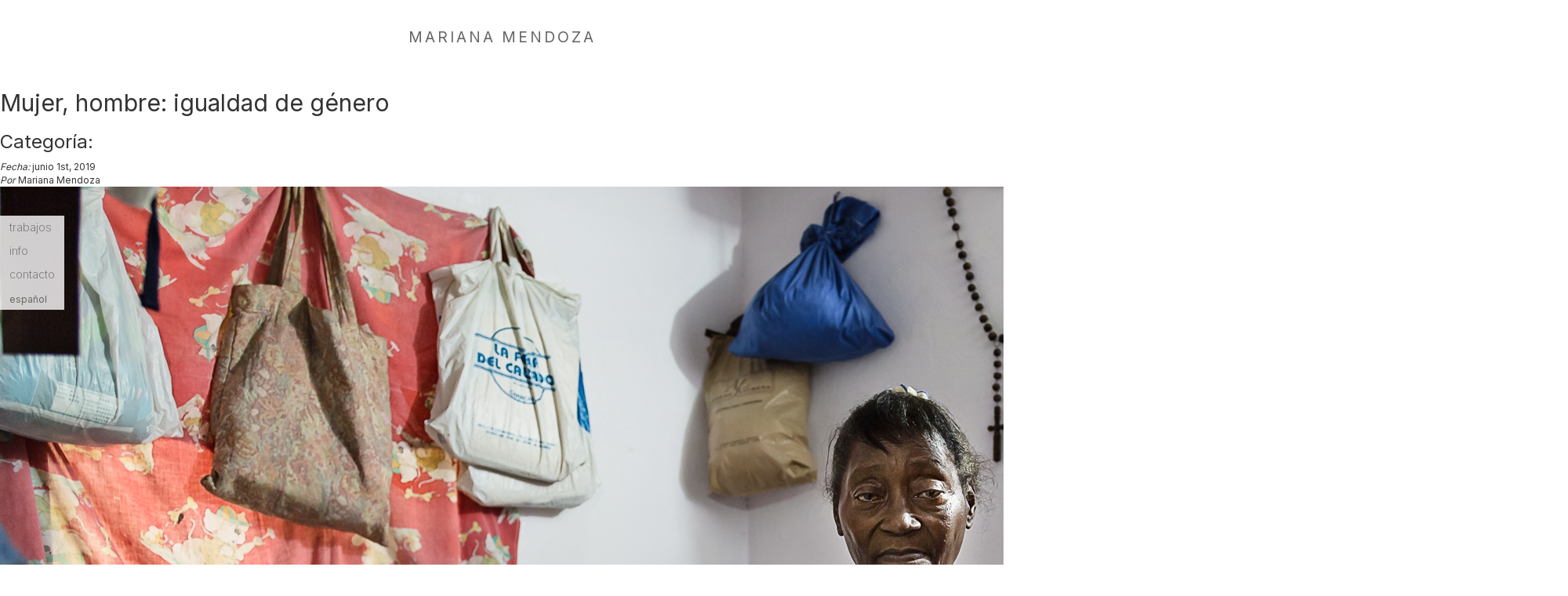

--- FILE ---
content_type: text/html; charset=UTF-8
request_url: https://www.marianamendoza.com/exposicion/mujer-hombre-igualdad-de-genero/
body_size: 6691
content:
<!DOCTYPE html>
<html lang="es-ES">

<head>
<meta charset="UTF-8" />
<meta name="viewport" content="width=device-width, initial-scale=1, minimum-scale=1, maximum-scale=1" />
    
	
<link rel="shortcut icon" href="https://www.marianamendoza.com/wp-content/themes/marianamendoza_v4/favicon/favicon.ico">
  
<link rel="apple-touch-icon" sizes="57x57" href="https://www.marianamendoza.com/wp-content/themes/marianamendoza_v4/favicon/apple-icon-57x57.png">
<link rel="apple-touch-icon" sizes="60x60" href="https://www.marianamendoza.com/wp-content/themes/marianamendoza_v4/favicon/apple-icon-60x60.png">
<link rel="apple-touch-icon" sizes="72x72" href="https://www.marianamendoza.com/wp-content/themes/marianamendoza_v4/favicon/apple-icon-72x72.png">
<link rel="apple-touch-icon" sizes="76x76" href="https://www.marianamendoza.com/wp-content/themes/marianamendoza_v4/favicon/apple-icon-76x76.png">
<link rel="apple-touch-icon" sizes="114x114" href="https://www.marianamendoza.com/wp-content/themes/marianamendoza_v4/favicon/apple-icon-114x114.png">
<link rel="apple-touch-icon" sizes="120x120" href="https://www.marianamendoza.com/wp-content/themes/marianamendoza_v4/favicon/apple-icon-120x120.png">
<link rel="apple-touch-icon" sizes="144x144" href="https://www.marianamendoza.com/wp-content/themes/marianamendoza_v4/favicon/apple-icon-144x144.png">
<link rel="apple-touch-icon" sizes="152x152" href="https://www.marianamendoza.com/wp-content/themes/marianamendoza_v4/favicon/apple-icon-152x152.png">
<link rel="apple-touch-icon" sizes="180x180" href="https://www.marianamendoza.com/wp-content/themes/marianamendoza_v4/favicon/apple-icon-180x180.png">
<link rel="icon" type="image/png" sizes="192x192"  href="https://www.marianamendoza.com/wp-content/themes/marianamendoza_v4/favicon/android-icon-192x192.png">
<link rel="icon" type="image/png" sizes="32x32" href="https://www.marianamendoza.com/wp-content/themes/marianamendoza_v4/favicon/favicon-32x32.png">
<link rel="icon" type="image/png" sizes="96x96" href="https://www.marianamendoza.com/wp-content/themes/marianamendoza_v4/favicon/favicon-96x96.png">
<link rel="icon" type="image/png" sizes="16x16" href="https://www.marianamendoza.com/wp-content/themes/marianamendoza_v4/favicon/favicon-16x16.png">
<link rel="manifest" href="/manifest.json">
<meta name="msapplication-TileColor" content="#ffffff">
<meta name="msapplication-TileImage" content="/ms-icon-144x144.png">
<meta name="theme-color" content="#ffffff">
<meta name="description" content="Médico y fotógrafo venezolana. Ha realizado estudios de fotografía en Roberto Mata Taller de Fotografía, Organización Nelson Garrido, Centro de Estudios Fotográficos CIEF y en el International Center of Photography." />
<meta name="keywords" content="fotografia, fotografo">
	
<!-- Bootstrap -->
<link href="https://www.marianamendoza.com/wp-content/themes/marianamendoza_v4/css/bootstrap.css" rel="stylesheet">
<!--    <link href="https://fonts.googleapis.com/css?family=Muli:200,300,400,600,700,900" rel="stylesheet">-->
<link rel="preconnect" href="https://fonts.googleapis.com">
<link rel="preconnect" href="https://fonts.gstatic.com" crossorigin>
<link href="https://fonts.googleapis.com/css2?family=Inter:wght@200;400;600&display=swap" rel="stylesheet">
<link href="https://maxcdn.bootstrapcdn.com/font-awesome/4.7.0/css/font-awesome.min.css" rel="stylesheet" type="text/css">

<link rel="stylesheet" href="https://www.marianamendoza.com/wp-content/themes/marianamendoza_v4/style.css">
<link rel="pingback" href="https://www.marianamendoza.com/xmlrpc.php">

<title>Mujer, hombre: igualdad de género &#8211; Mariana Mendoza</title>
<meta name='robots' content='max-image-preview:large' />
<link rel="alternate" hreflang="es" href="https://www.marianamendoza.com/exposicion/mujer-hombre-igualdad-de-genero/" />
<link rel='dns-prefetch' href='//s.w.org' />
<link rel="alternate" type="application/rss+xml" title="Mariana Mendoza &raquo; Feed" href="https://www.marianamendoza.com/feed/" />
<link rel="alternate" type="application/rss+xml" title="Mariana Mendoza &raquo; Feed de los comentarios" href="https://www.marianamendoza.com/comments/feed/" />

<meta property="og:title" content="Mariana Mendoza - Mujer, hombre: igualdad de género"/>
<meta property="og:description" content="fotograf&iacute;a"/>
<meta property="og:type" content="article"/>
<meta property="og:url" content="https://www.marianamendoza.com/exposicion/mujer-hombre-igualdad-de-genero/"/>
<meta property="og:site_name" content="Mariana Mendoza"/>
<meta name="twitter:title" content="Mujer, hombre: igualdad de género"/>
<meta name="twitter:card" content="summary" />
<meta name="twitter:description" content="fotograf&iacute;a" />
<meta name="twitter:url" content="https://www.marianamendoza.com/exposicion/mujer-hombre-igualdad-de-genero/"/>
<meta property="og:image" content="https://www.marianamendoza.com/wp-content/uploads/2019/10/cuidoras-para-la-web-3-of-10-300x200.jpg"/>
<meta name="twitter:image" content="https://www.marianamendoza.com/wp-content/uploads/2019/10/cuidoras-para-la-web-3-of-10-300x200.jpg"/>

		<!-- This site uses the Google Analytics by ExactMetrics plugin v7.2.1 - Using Analytics tracking - https://www.exactmetrics.com/ -->
							<script src="//www.googletagmanager.com/gtag/js?id=UA-141658246-1"  type="text/javascript" data-cfasync="false" async></script>
			<script type="text/javascript" data-cfasync="false">
				var em_version = '7.2.1';
				var em_track_user = true;
				var em_no_track_reason = '';
				
								var disableStrs = [
															'ga-disable-UA-141658246-1',
									];

				/* Function to detect opted out users */
				function __gtagTrackerIsOptedOut() {
					for ( var index = 0; index < disableStrs.length; index++ ) {
						if ( document.cookie.indexOf( disableStrs[ index ] + '=true' ) > -1 ) {
							return true;
						}
					}

					return false;
				}

				/* Disable tracking if the opt-out cookie exists. */
				if ( __gtagTrackerIsOptedOut() ) {
					for ( var index = 0; index < disableStrs.length; index++ ) {
						window[ disableStrs[ index ] ] = true;
					}
				}

				/* Opt-out function */
				function __gtagTrackerOptout() {
					for ( var index = 0; index < disableStrs.length; index++ ) {
						document.cookie = disableStrs[ index ] + '=true; expires=Thu, 31 Dec 2099 23:59:59 UTC; path=/';
						window[ disableStrs[ index ] ] = true;
					}
				}

				if ( 'undefined' === typeof gaOptout ) {
					function gaOptout() {
						__gtagTrackerOptout();
					}
				}
								window.dataLayer = window.dataLayer || [];

				window.ExactMetricsDualTracker = {
					helpers: {},
					trackers: {},
				};
				if ( em_track_user ) {
					function __gtagDataLayer() {
						dataLayer.push( arguments );
					}

					function __gtagTracker( type, name, parameters ) {
						if (!parameters) {
							parameters = {};
						}

						if (parameters.send_to) {
							__gtagDataLayer.apply( null, arguments );
							return;
						}

						if ( type === 'event' ) {
							
															parameters.send_to = exactmetrics_frontend.ua;
								__gtagDataLayer( type, name, parameters );
													} else {
							__gtagDataLayer.apply( null, arguments );
						}
					}
					__gtagTracker( 'js', new Date() );
					__gtagTracker( 'set', {
						'developer_id.dNDMyYj' : true,
											} );
															__gtagTracker( 'config', 'UA-141658246-1', {"forceSSL":"true"} );
										window.gtag = __gtagTracker;										(
						function () {
							/* https://developers.google.com/analytics/devguides/collection/analyticsjs/ */
							/* ga and __gaTracker compatibility shim. */
							var noopfn = function () {
								return null;
							};
							var newtracker = function () {
								return new Tracker();
							};
							var Tracker = function () {
								return null;
							};
							var p = Tracker.prototype;
							p.get = noopfn;
							p.set = noopfn;
							p.send = function (){
								var args = Array.prototype.slice.call(arguments);
								args.unshift( 'send' );
								__gaTracker.apply(null, args);
							};
							var __gaTracker = function () {
								var len = arguments.length;
								if ( len === 0 ) {
									return;
								}
								var f = arguments[len - 1];
								if ( typeof f !== 'object' || f === null || typeof f.hitCallback !== 'function' ) {
									if ( 'send' === arguments[0] ) {
										var hitConverted, hitObject = false, action;
										if ( 'event' === arguments[1] ) {
											if ( 'undefined' !== typeof arguments[3] ) {
												hitObject = {
													'eventAction': arguments[3],
													'eventCategory': arguments[2],
													'eventLabel': arguments[4],
													'value': arguments[5] ? arguments[5] : 1,
												}
											}
										}
										if ( 'pageview' === arguments[1] ) {
											if ( 'undefined' !== typeof arguments[2] ) {
												hitObject = {
													'eventAction': 'page_view',
													'page_path' : arguments[2],
												}
											}
										}
										if ( typeof arguments[2] === 'object' ) {
											hitObject = arguments[2];
										}
										if ( typeof arguments[5] === 'object' ) {
											Object.assign( hitObject, arguments[5] );
										}
										if ( 'undefined' !== typeof arguments[1].hitType ) {
											hitObject = arguments[1];
											if ( 'pageview' === hitObject.hitType ) {
												hitObject.eventAction = 'page_view';
											}
										}
										if ( hitObject ) {
											action = 'timing' === arguments[1].hitType ? 'timing_complete' : hitObject.eventAction;
											hitConverted = mapArgs( hitObject );
											__gtagTracker( 'event', action, hitConverted );
										}
									}
									return;
								}

								function mapArgs( args ) {
									var arg, hit = {};
									var gaMap = {
										'eventCategory': 'event_category',
										'eventAction': 'event_action',
										'eventLabel': 'event_label',
										'eventValue': 'event_value',
										'nonInteraction': 'non_interaction',
										'timingCategory': 'event_category',
										'timingVar': 'name',
										'timingValue': 'value',
										'timingLabel': 'event_label',
										'page' : 'page_path',
										'location' : 'page_location',
										'title' : 'page_title',
									};
									for ( arg in args ) {
																				if ( ! ( ! args.hasOwnProperty(arg) || ! gaMap.hasOwnProperty(arg) ) ) {
											hit[gaMap[arg]] = args[arg];
										} else {
											hit[arg] = args[arg];
										}
									}
									return hit;
								}

								try {
									f.hitCallback();
								} catch ( ex ) {
								}
							};
							__gaTracker.create = newtracker;
							__gaTracker.getByName = newtracker;
							__gaTracker.getAll = function () {
								return [];
							};
							__gaTracker.remove = noopfn;
							__gaTracker.loaded = true;
							window['__gaTracker'] = __gaTracker;
						}
					)();
									} else {
										console.log( "" );
					( function () {
							function __gtagTracker() {
								return null;
							}
							window['__gtagTracker'] = __gtagTracker;
							window['gtag'] = __gtagTracker;
					} )();
									}
			</script>
				<!-- / Google Analytics by ExactMetrics -->
				<script type="text/javascript">
			window._wpemojiSettings = {"baseUrl":"https:\/\/s.w.org\/images\/core\/emoji\/13.1.0\/72x72\/","ext":".png","svgUrl":"https:\/\/s.w.org\/images\/core\/emoji\/13.1.0\/svg\/","svgExt":".svg","source":{"concatemoji":"https:\/\/www.marianamendoza.com\/wp-includes\/js\/wp-emoji-release.min.js?ver=5.8.12"}};
			!function(e,a,t){var n,r,o,i=a.createElement("canvas"),p=i.getContext&&i.getContext("2d");function s(e,t){var a=String.fromCharCode;p.clearRect(0,0,i.width,i.height),p.fillText(a.apply(this,e),0,0);e=i.toDataURL();return p.clearRect(0,0,i.width,i.height),p.fillText(a.apply(this,t),0,0),e===i.toDataURL()}function c(e){var t=a.createElement("script");t.src=e,t.defer=t.type="text/javascript",a.getElementsByTagName("head")[0].appendChild(t)}for(o=Array("flag","emoji"),t.supports={everything:!0,everythingExceptFlag:!0},r=0;r<o.length;r++)t.supports[o[r]]=function(e){if(!p||!p.fillText)return!1;switch(p.textBaseline="top",p.font="600 32px Arial",e){case"flag":return s([127987,65039,8205,9895,65039],[127987,65039,8203,9895,65039])?!1:!s([55356,56826,55356,56819],[55356,56826,8203,55356,56819])&&!s([55356,57332,56128,56423,56128,56418,56128,56421,56128,56430,56128,56423,56128,56447],[55356,57332,8203,56128,56423,8203,56128,56418,8203,56128,56421,8203,56128,56430,8203,56128,56423,8203,56128,56447]);case"emoji":return!s([10084,65039,8205,55357,56613],[10084,65039,8203,55357,56613])}return!1}(o[r]),t.supports.everything=t.supports.everything&&t.supports[o[r]],"flag"!==o[r]&&(t.supports.everythingExceptFlag=t.supports.everythingExceptFlag&&t.supports[o[r]]);t.supports.everythingExceptFlag=t.supports.everythingExceptFlag&&!t.supports.flag,t.DOMReady=!1,t.readyCallback=function(){t.DOMReady=!0},t.supports.everything||(n=function(){t.readyCallback()},a.addEventListener?(a.addEventListener("DOMContentLoaded",n,!1),e.addEventListener("load",n,!1)):(e.attachEvent("onload",n),a.attachEvent("onreadystatechange",function(){"complete"===a.readyState&&t.readyCallback()})),(n=t.source||{}).concatemoji?c(n.concatemoji):n.wpemoji&&n.twemoji&&(c(n.twemoji),c(n.wpemoji)))}(window,document,window._wpemojiSettings);
		</script>
		<style type="text/css">
img.wp-smiley,
img.emoji {
	display: inline !important;
	border: none !important;
	box-shadow: none !important;
	height: 1em !important;
	width: 1em !important;
	margin: 0 .07em !important;
	vertical-align: -0.1em !important;
	background: none !important;
	padding: 0 !important;
}
</style>
	<link rel='stylesheet' id='wp-block-library-css'  href='https://www.marianamendoza.com/wp-includes/css/dist/block-library/style.min.css?ver=5.8.12' type='text/css' media='all' />
<link rel='stylesheet' id='wpml-legacy-horizontal-list-0-css'  href='//www.marianamendoza.com/wp-content/plugins/sitepress-multilingual-cms/templates/language-switchers/legacy-list-horizontal/style.css?ver=1' type='text/css' media='all' />
<script type='text/javascript' id='exactmetrics-frontend-script-js-extra'>
/* <![CDATA[ */
var exactmetrics_frontend = {"js_events_tracking":"true","download_extensions":"zip,mp3,mpeg,pdf,docx,pptx,xlsx,rar","inbound_paths":"[{\"path\":\"\\\/go\\\/\",\"label\":\"affiliate\"},{\"path\":\"\\\/recommend\\\/\",\"label\":\"affiliate\"}]","home_url":"https:\/\/www.marianamendoza.com","hash_tracking":"false","ua":"UA-141658246-1","v4_id":""};
/* ]]> */
</script>
<script type='text/javascript' src='https://www.marianamendoza.com/wp-content/plugins/google-analytics-dashboard-for-wp/assets/js/frontend-gtag.min.js?ver=7.2.1' id='exactmetrics-frontend-script-js'></script>
<link rel="https://api.w.org/" href="https://www.marianamendoza.com/wp-json/" /><link rel="alternate" type="application/json" href="https://www.marianamendoza.com/wp-json/wp/v2/exposicion/198" /><link rel="canonical" href="https://www.marianamendoza.com/exposicion/mujer-hombre-igualdad-de-genero/" />
<link rel='shortlink' href='https://www.marianamendoza.com/?p=198' />
<link rel="alternate" type="application/json+oembed" href="https://www.marianamendoza.com/wp-json/oembed/1.0/embed?url=https%3A%2F%2Fwww.marianamendoza.com%2Fexposicion%2Fmujer-hombre-igualdad-de-genero%2F" />
<link rel="alternate" type="text/xml+oembed" href="https://www.marianamendoza.com/wp-json/oembed/1.0/embed?url=https%3A%2F%2Fwww.marianamendoza.com%2Fexposicion%2Fmujer-hombre-igualdad-de-genero%2F&#038;format=xml" />
<meta name="generator" content="WPML ver:4.2.6 stt:1,2;" />
<style type="text/css">.recentcomments a{display:inline !important;padding:0 !important;margin:0 !important;}</style><link rel="icon" href="https://www.marianamendoza.com/wp-content/uploads/2019/06/cropped-favicon-4-150x150.png" sizes="32x32" />
<link rel="icon" href="https://www.marianamendoza.com/wp-content/uploads/2019/06/cropped-favicon-4-283x283.png" sizes="192x192" />
<link rel="apple-touch-icon" href="https://www.marianamendoza.com/wp-content/uploads/2019/06/cropped-favicon-4-283x283.png" />
<meta name="msapplication-TileImage" content="https://www.marianamendoza.com/wp-content/uploads/2019/06/cropped-favicon-4-283x283.png" />
</head>

<body class="exposicion-template-default single single-exposicion postid-198">
<header id="logo" class="header_logo">
		<div class="container">
				<div class="row">
						<div class="col-xs-12 col-sm-4 col-sm-offset-4">
							<div class="logo"><a href="https://www.marianamendoza.com/">mariana mendoza</a></div>
						</div>
				</div>
		</div>
</header>
<nav class="nav_mm">
    <div id="botonsobre" class="hidden-sm hidden-md hidden-lg sobre"><a href="#" title="menu">MENU</a></div>
		<ul class="collapsable">
				<!-- solo para el boton de abrir en phone y tablet-->
                
                <li id="menu-item-32" class="camera obra menu-item menu-item-type-post_type_archive menu-item-object-obra menu-item-32"><a href="https://www.marianamendoza.com/obra/">trabajos</a></li>
<li id="menu-item-45" class="file-text menu-item menu-item-type-post_type menu-item-object-page menu-item-45"><a href="https://www.marianamendoza.com/bio/">info</a></li>

                <li>
                                  <a href="https://www.marianamendoza.com/contacto" data-toggle="modal" data-target="#modalcontacto">contacto</a>
                                 </li>		
			    <li class="idioma">                
					<div class="wpml-ls-statics-shortcode_actions wpml-ls wpml-ls-legacy-list-horizontal">
            
<div class="wpml-ls-statics-shortcode_actions wpml-ls wpml-ls-legacy-list-horizontal">
	<ul><li class="wpml-ls-slot-shortcode_actions wpml-ls-item wpml-ls-item-es wpml-ls-current-language wpml-ls-first-item wpml-ls-last-item wpml-ls-item-legacy-list-horizontal">
				<a href="https://www.marianamendoza.com/exposicion/mujer-hombre-igualdad-de-genero/" class="wpml-ls-link"><span class="wpml-ls-native">Español</span></a>
			</li></ul>
</div>					</div>
			</li>
		</ul>
</nav>	
					<div id="nav-above" class="navigation">
					<div class="nav-previous"></div>
					<div class="nav-next"></div>
				</div><!-- #nav-above -->
		<div class="post-198 exposicion type-exposicion status-publish has-post-thumbnail hentry" id="post-198">
			
			<h2>Mujer, hombre: igualdad de género</h2>
			
			<div class="meta">
            	<!-- Categoria de la entrada con link -->
				<h3>Categor&iacute;a: 
				                </h3>
                <!-- fecha de la entrada -->
                <em>Fecha:</em> junio 1st, 2019<br>
                <!-- autor de la entrada -->
                <em>Por</em> Mariana Mendoza<br>
                <!-- comentarios -->
                <span class="comments-link"></span>            </div>

			<div class="entry">
				<!-- Imagen Destacada de la entrada --> 
                                <div id="destacada">
				<img width="2000" height="1333" src="https://www.marianamendoza.com/wp-content/uploads/2019/10/cuidoras-para-la-web-3-of-10.jpg" class="attachment-post-thumbnail size-post-thumbnail wp-post-image" alt="" loading="lazy" srcset="https://www.marianamendoza.com/wp-content/uploads/2019/10/cuidoras-para-la-web-3-of-10.jpg 2000w, https://www.marianamendoza.com/wp-content/uploads/2019/10/cuidoras-para-la-web-3-of-10-300x200.jpg 300w, https://www.marianamendoza.com/wp-content/uploads/2019/10/cuidoras-para-la-web-3-of-10-768x512.jpg 768w, https://www.marianamendoza.com/wp-content/uploads/2019/10/cuidoras-para-la-web-3-of-10-1024x682.jpg 1024w, https://www.marianamendoza.com/wp-content/uploads/2019/10/cuidoras-para-la-web-3-of-10-283x189.jpg 283w" sizes="(max-width: 2000px) 100vw, 2000px" />                </div>
                                <!-- fin Imagen Destacada -->
                
                
				<p>Exposición de los trabajos ganadores</p>
<p>del II Concurso Nacional de Fotografía 2015</p>
<p>Mujer, hombre: igualdad de género</p>
<p>Trasnocho Cultural, Patio de Los Espejos</p>
<p>Las Mercedes, Caracas, Venezuela</p>
				<!-- si la entrada esta paginada -->
								<!-- para mostrar las etiquetas del post -->
				
			</div>
			
		</div>

	

			<p>Los comentarios est&aacute;n cerrados.</p>

		


		
<aside>

        
        <!-- All this stuff in here only shows up if you DON'T have any widgets active in this zone -->

    	<form action="https://www.marianamendoza.com" id="searchform" method="get">
    <div>
        <label for="s" class="screen-reader-text">Buscar:</label>
        <input type="text" id="s" name="s" value="" />
        
        <input type="submit" value="Buscar" id="searchsubmit" />
    </div>
</form>    
    	<li class="pagenav"><h2>Pages</h2><ul><li class="page_item page-item-46"><a href="https://www.marianamendoza.com/contacto/">contacto</a></li>
<li class="page_item page-item-2"><a href="https://www.marianamendoza.com/bio/">info</a></li>
<li class="page_item page-item-15"><a href="https://www.marianamendoza.com/">inicio</a></li>
</ul></li>    
    	<h2>Archivos</h2>
    	<ul>
    		    	</ul>
        
        <h2>Categor&iacute;as</h2>
        <ul>
    	   <li class="cat-item-none">No hay categorías</li>        </ul>
        
    	    
    	<h2>Meta</h2>
    	<ul>
    		    		<li><a href="https://www.marianamendoza.com/wp-login.php">Acceder</a></li>
    		<li><a href="http://wordpress.org/" title="Gestionado por WordPress">WordPress</a></li>
    		    	</ul>
    	
    	<h2>Subscribirse</h2>
    	<ul>
    		<li><a href="https://www.marianamendoza.com/feed/">Entradas (RSS)</a></li>
    		<li><a href="https://www.marianamendoza.com/comments/feed/">Comentarios (RSS)</a></li>
    	</ul>
	
	
</aside>
<!-- empieza Modal -->
<div id="modalcontacto" class="modal fade" role="dialog">
  <div class="modal-dialog ">
    <!-- Modal content-->
    <div class="modal-content">
      <div class="modal-header">
        <h4 class="modal-title mayuscula text-center">cargando . . .</h4>
      </div>
    </div>
  </div>
</div>
<!--termina Modal-->

<!-- FOOTER -->
  <div class="pre_footer"></div>
  <footer class="container-fluid abajo">
<!--
    <div class="text-center">
      <button class="switch"><i class="fa fa-plus-square-o" aria-hidden="true"></i></button>
    </div>
-->
    <div class="container footer">
      <div class="row">
        <div class="col-xs-12 col-sm-2 col-sm-push-5 text-center center_xs">
          <div class="menuredes">
            <ul>
              <li id="menu-item-7" class="fa fa-instagram menu-item menu-item-type-custom menu-item-object-custom menu-item-7"><a target="_blank" rel="noopener" href="http://www.instagram.com">instagram</a></li>
<li id="menu-item-8" class="fa fa-facebook menu-item menu-item-type-custom menu-item-object-custom menu-item-8"><a target="_blank" rel="noopener" href="http://www.facebook.com">Facebook</a></li>
            </ul>
          </div>

        </div>
        <div class="col-xs-12 col-sm-pull-2 col-sm-5 center_xs">
          <p>Copyright &copy;2026 Mariana Mendoza</p>
        </div>

        <div class="col-xs-12 col-sm-5 text-right center_xs">
          <p>Diseño y Desarrollo por: <a href="http://www.viera.info" target="_blank">daniel viera</a></p>
        </div>
      </div>
    </div>
  </footer>
  <!-- / FOOTER -->


<!-- jQuery (necessary for Bootstrap's JavaScript plugins) --> 
<script src="https://www.marianamendoza.com/wp-content/themes/marianamendoza_v4/js/jquery-1.11.3.min.js"></script> 

<!-- Include all compiled plugins (below), or include individual files as needed --> 
<script src="https://www.marianamendoza.com/wp-content/themes/marianamendoza_v4/js/bootstrap.js"></script> 

	<!--<script src="https://unpkg.com/masonry-layout@4/dist/masonry.pkgd.min.js"></script> -->
	<script src="https://www.marianamendoza.com/wp-content/themes/marianamendoza_v4/js/masonry.pkgd.min.js"></script> 
	<!--<script src="https://unpkg.com/imagesloaded@4/imagesloaded.pkgd.min.js"></script> -->
	<script src="https://www.marianamendoza.com/wp-content/themes/marianamendoza_v4/js/imagesloaded.pkgd.min.js"></script> 
<link rel="stylesheet" href="https://cdn.jsdelivr.net/gh/fancyapps/fancybox@3.5.7/dist/jquery.fancybox.min.css" />
<script src="https://cdn.jsdelivr.net/gh/fancyapps/fancybox@3.5.7/dist/jquery.fancybox.min.js"></script>

<script>
	$('#botonsobre').on('click', function(){
  		$('.collapsable').toggleClass('abierto');    
	})
	
	$('nav > ul > li > a').on('click', function(){		
  		$(this).parent().parent().removeClass('abierto');
	})

  $('.switch').on('click', function (e) {
    $('footer').toggleClass("arriba abajo"); //you can list several class names 
    e.preventDefault();
  });
	
	
	$(document).ready(function() {
		var $grid = $('.grid').masonry({				  
		  itemSelector: '.grid-item',
		});
		 //layout Masonry after each image loads
		$grid.imagesLoaded().progress( function() {
		  $grid.masonry('layout');
		});
	});

	$(function() {	
		var $container = $('.grid');
		$('.resize>a').click(function(e){
			setTimeout(function(){ $container.masonry() }, 400);			
	  });
	});	
  </script>
	<script type='text/javascript' src='https://www.marianamendoza.com/wp-includes/js/comment-reply.min.js?ver=5.8.12' id='comment-reply-js'></script>
<script type='text/javascript' src='https://www.marianamendoza.com/wp-includes/js/wp-embed.min.js?ver=5.8.12' id='wp-embed-js'></script>
	
	<!-- Don't forget analytics -->
	
</body>

</html>


--- FILE ---
content_type: text/css
request_url: https://www.marianamendoza.com/wp-content/themes/marianamendoza_v4/style.css
body_size: 5219
content:
/*   
Theme Name: MARIANA MENDOZA v4 Grid Theme URI: http://www.marianamedoza.com
Description: Custom Theme -- WordPress v4.7
Author: Daniel Viera
Author URI: http://www.viera.info
Version: 3
License: GNU General Public License v2 or later
License URI: http://www.gnu.org/licenses/gpl-2.0.html
*/
/* =WordPress Core
-------------------------------------------------------------- */
/* line 16, scss/style.scss */
.alignnone { margin: 5px 20px 20px 0; }

/* line 20, scss/style.scss */
.aligncenter, div.aligncenter { display: block; margin: 5px auto 5px auto; }

/* line 25, scss/style.scss */
.alignright { float: right; margin: 0; }

/* line 30, scss/style.scss */
.alignleft { float: left; margin: 5px 20px 20px 0; }

/* line 35, scss/style.scss */
a { border: none; outline: none; }
/* line 37, scss/style.scss */
a img.alignright { float: right; margin: 5px 0 20px 20px; }
/* line 41, scss/style.scss */
a img.alignnone { margin: 5px 20px 20px 0; }
/* line 44, scss/style.scss */
a img.alignleft { float: left; margin: 5px 20px 20px 0; }
/* line 48, scss/style.scss */
a img.aligncenter { display: block; margin-left: auto; margin-right: auto; }

/* line 58, scss/style.scss */
img { border: none; outline: none; }

/* line 63, scss/style.scss */
a { color: #666; outline: none; }

/* line 68, scss/style.scss */
.wp-caption { background: #FFF; border: 1px solid #f0f0f0; max-width: 96%; /* Image does not overflow the content area */ padding: 5px 3px 10px; text-align: center; }
/* line 75, scss/style.scss */
.wp-caption.alignnone, .wp-caption.alignleft { margin: 5px 20px 20px 0; }
/* line 78, scss/style.scss */
.wp-caption.alignright { margin: 5px 0 20px 20px; }
/* line 81, scss/style.scss */
.wp-caption img { border: 0 none; height: auto; margin: 0; max-width: 98.5%; padding: 0; width: auto; }
/* line 89, scss/style.scss */
.wp-caption p.wp-caption-text { font-size: 11px; line-height: 17px; margin: 0; padding: 0 4px 5px; }

@media screen { /* line 100, scss/style.scss */
  * { margin: 0; padding: 0; }
  /* line 104, scss/style.scss */
  .screen-reader-text { position: absolute; left: -9999px; top: -9999px; }
  /* line 109, scss/style.scss */
  .clear { clear: both; }
  /* line 112, scss/style.scss */
  .group:after { visibility: hidden; display: block; font-size: 0; content: " "; clear: both; height: 0; }
  /* line 121, scss/style.scss */
  * html .group, *:first-child + html .group { zoom: 1; }
  /* First selector = IE6, Second Selector = IE 7 */
  /* line 126, scss/style.scss */
  #page-wrap { width: 960px; margin: 20px auto; }
  /* line 130, scss/style.scss */
  p { margin: 0 0 10px 0; }
  /* line 134, scss/style.scss */
  ul, ol { margin: 0 0 10px 0; }
  /* line 138, scss/style.scss */
  ol.commentlist { list-style: none; }
  /* line 142, scss/style.scss */
  ol.commentlist li.comment { border-bottom: 1px dotted #666; padding: 10px; }
  /* line 148, scss/style.scss */
  ol.commentlist li.comment div.vcard cite.fn { font-style: normal; }
  /* line 153, scss/style.scss */
  ol.commentlist li.comment div.vcard img.avatar { float: right; margin: 0 0 10px 10px; }
  /* line 162, scss/style.scss */
  ol.commentlist li.comment div.comment-meta { font-size: 10px; }
  /* line 164, scss/style.scss */
  ol.commentlist li.comment div.comment-meta a { color: #CCC; }
  /* line 170, scss/style.scss */
  ol.commentlist li.comment div.reply { font-size: 11px; }
  /* line 172, scss/style.scss */
  ol.commentlist li.comment div.reply a { font-weight: bold; }
  /* line 176, scss/style.scss */
  ol.commentlist li.comment ul.children { list-style: none; margin: 10px 0 0; }
  /* line 181, scss/style.scss */
  ol.commentlist li.comment ul.children li.depth-2 { border-left: 5px solid #555; margin: 0 0 10px 10px; }
  /* line 185, scss/style.scss */
  ol.commentlist li.comment ul.children li.depth-3 { border-left: 5px solid #999; margin: 0 0 10px 10px; }
  /* line 189, scss/style.scss */
  ol.commentlist li.comment ul.children li.depth-4 { border-left: 5px solid #bbb; margin: 0 0 10px 10px; }
  /* line 197, scss/style.scss */
  ol.commentlist li.even { background: #FFF; }
  /* line 200, scss/style.scss */
  ol.commentlist li.odd { background: #f6f6f6; }
  /* line 203, scss/style.scss */
  ol.commentlist li.parent { border-left: 5px solid #111; } }
/* END screen media */
@media print { /* line 215, scss/style.scss */
  .do-not-print { display: none; }
  /* line 218, scss/style.scss */
  #comments { page-break-before: always; }
  /* line 221, scss/style.scss */
  body { width: 100% !important; margin: 0 !important; padding: 0 !important; line-height: 1.4; word-spacing: 1.1pt; letter-spacing: 0.2pt; font-family: Garamond, "Times New Roman", serif; color: #666; background: none; font-size: 12pt; position: relative; }
  /* line 234, scss/style.scss */
  h1, h2, h3, h4, h5, h6 { font-family: Helvetica, Arial, sans-serif; }
  /* line 237, scss/style.scss */
  h1 { font-size: 19pt; }
  /* line 240, scss/style.scss */
  h2 { font-size: 17pt; }
  /* line 243, scss/style.scss */
  h3 { font-size: 15pt; }
  /* line 246, scss/style.scss */
  h4, h5, h6 { font-size: 12pt; }
  /* line 249, scss/style.scss */
  code { font: 10pt Courier, monospace; }
  /* line 252, scss/style.scss */
  blockquote { margin: 1.3em; padding: 1em; }
  /* line 256, scss/style.scss */
  img { display: block; margin: 1em 0; }
  /* line 260, scss/style.scss */
  a img { border: none; }
  /* line 263, scss/style.scss */
  table { margin: 1px; text-align: left; }
  /* line 267, scss/style.scss */
  th { border-bottom: 1px solid #333; font-weight: bold; }
  /* line 271, scss/style.scss */
  td { border-bottom: 1px solid #333; }
  /* line 274, scss/style.scss */
  th, td { padding: 4px 10px 4px 0; }
  /* line 277, scss/style.scss */
  caption { background: #FFF; margin-bottom: 2em; text-align: left; }
  /* line 282, scss/style.scss */
  thead { display: table-header-group; }
  /* line 285, scss/style.scss */
  tr { page-break-inside: avoid; }
  /* line 288, scss/style.scss */
  a { text-decoration: none; color: #666; } }
/* END print media */
/* line 295, scss/style.scss */
.mt-1 { margin-top: 1em; }

/* line 298, scss/style.scss */
.mt-2 { margin-top: 2em; }

/* line 301, scss/style.scss */
.mt-3 { margin-top: 3em; }

/* line 304, scss/style.scss */
.mt-4 { margin-top: 4em; }

/* line 307, scss/style.scss */
.mt-5 { margin-top: 5em; }

/* line 310, scss/style.scss */
.container-fluid, .container { padding-right: 0px; padding-left: 0px; }

/* line 315, scss/style.scss */
.row { margin-right: 0px; margin-left: 0px; }

/* line 320, scss/style.scss */
.col-xs-1, .col-sm-1, .col-md-1, .col-lg-1, .col-xs-2, .col-sm-2, .col-md-2, .col-lg-2, .col-xs-3, .col-sm-3, .col-md-3, .col-lg-3, .col-xs-4, .col-sm-4, .col-md-4, .col-lg-4, .col-xs-5, .col-sm-5, .col-md-5, .col-lg-5, .col-xs-6, .col-sm-6, .col-md-6, .col-lg-6, .col-xs-7, .col-sm-7, .col-md-7, .col-lg-7, .col-xs-8, .col-sm-8, .col-md-8, .col-lg-8, .col-xs-9, .col-sm-9, .col-md-9, .col-lg-9, .col-xs-10, .col-sm-10, .col-md-10, .col-lg-10, .col-xs-11, .col-sm-11, .col-md-11, .col-lg-11, .col-xs-12, .col-sm-12, .col-md-12, .col-lg-12 { padding-right: 0px; padding-left: 0px; }

/* line 326, scss/style.scss */
a:active, a:focus, a:visited { outline: none !important; border: none !important; text-decoration: none !important; }

/* line 334, scss/style.scss */
button:active, button:focus { outline: none !important; border: none !important; text-decoration: none !important; }

/* line 342, scss/style.scss */
a:hover, a:focus { color: #666; text-decoration: none; }

/* FIN Modificaciones al bootstrap */
/* line 350, scss/style.scss */
body { margin: 0; font-family: "Inter", sans-serif; font-size: 12px; }

/* line 356, scss/style.scss */
a:hover { text-decoration: none; color: #666; opacity: .5; }

/* line 363, scss/style.scss */
.header_logo { width: 100%; }

/* line 374, scss/style.scss */
.logo { margin-left: auto; margin-right: auto; height: 95px; text-align: center; display: flex; align-items: center; justify-content: center; font-weight: 400; text-transform: uppercase; font-size: 1.6em; letter-spacing: 3px; }
/* line 388, scss/style.scss */
.logo strong { font-weight: 600; }

/* NAV */
/* line 395, scss/style.scss */
.nav_mm { position: fixed; z-index: 200; left: 0; border: 0 !important; }
/* line 400, scss/style.scss */
.nav_mm ul { margin-top: 40%; margin-top: calc(50vh - 180px); list-style-type: none; }
/* line 404, scss/style.scss */
.nav_mm ul li { font-size: 1.2em; height: 30px; padding: 0 12px; background-color: rgba(255, 255, 255, 0.8); font-weight: 300 !important; text-transform: lowercase; text-align: left; line-height: 30px; position: relative; left: 0; -webkit-transition: all .5s ease-out; -moz-transition: all .5s ease-out; -ms-transition: all .5s ease-out; -o-transition: all .3s ease-out; transition: all .3s ease-out; }
/* line 420, scss/style.scss */
.nav_mm ul li a { width: 100%; display: inline-block; position: relative; font-weight: 300; }
/* line 426, scss/style.scss */
.nav_mm ul li.idioma { padding: 0 0 0 10px !important; }
/* line 429, scss/style.scss */
.nav_mm ul li:hover a { opacity: 1; }
/* line 432, scss/style.scss */
.nav_mm ul li.active, .nav_mm ul li.current-menu-item { color: #333; }
/* line 436, scss/style.scss */
.nav_mm ul li.active > a, .nav_mm ul li.current-menu-item > a { opacity: 1; font-weight: 400; }

/* idioma */
/* line 448, scss/style.scss */
ul li.idioma div { margin-left: 0; margin-right: 0; float: left; }
/* line 452, scss/style.scss */
ul li.idioma div ul { width: auto; margin-top: -2px !important; }
/* line 455, scss/style.scss */
ul li.idioma div ul li { width: auto; display: block; position: static; height: 20px; background-color: transparent; line-height: 18px; padding: 0; }
/* line 463, scss/style.scss */
ul li.idioma div ul li a { font-size: .7em; line-height: 18px; padding: 0 10px; color: #666 !important; border-right: 1px solid #666; }
/* line 470, scss/style.scss */
ul li.idioma div ul li:first-child a { padding-left: 0; }
/* line 473, scss/style.scss */
ul li.idioma div ul li:last-child a { border-right: 1px solid transparent; }
/* line 476, scss/style.scss */
ul li.idioma div ul li.wpml-ls-current-language > a { font-weight: 400; }

/* line 484, scss/style.scss */
.wpml-ls-current-language { font-weight: 700 !important; }

/* line 490, scss/style.scss */
.wpml-ls-legacy-list-horizontal { padding: 0px !important; border: 0px solid transparent; }

/* cambio de colores para el home */
/* HOME CAROUSEL */
/* line 525, scss/style.scss */
.caja { height: 100%; display: flex; min-height: calc( 100vh - 165px ); }

/* line 530, scss/style.scss */
.vc { display: flex; flex-direction: row; justify-content: center; margin: auto; }

/* line 536, scss/style.scss */
.carousel_home { width: 100% !important; }
/* line 539, scss/style.scss */
.carousel_home .item { background: url(images/spacer.gif); -webkit-background-size: cover !important; -moz-background-size: cover !important; -o-background-size: cover !important; background-size: cover !important; background-repeat: no-repeat !important; background-attachment: fixed !important; background-position: center center !important; width: 100%; text-align: center; min-height: calc( 100vh - 165px ); }
/* line 556, scss/style.scss */
.carousel_home .item img { margin: 0 auto; max-height: 77vh; width: auto; max-width: 100%; height: auto; }
/* line 565, scss/style.scss */
.carousel_home .carousel-control { height: 110px; background-color: rgba(255, 255, 255, 0); top: 45%; padding-top: 40px; font-size: 28px; }

/* line 574, scss/style.scss */
.carousel_home-xs-sm .carousel-control { height: 110px; background-color: rgba(255, 255, 255, 0); top: 45%; padding-top: 40px; font-size: 28px; }

/* line 582, scss/style.scss */
.carousel_home .carousel-control.left, .carousel_home-xs-sm .carousel-control.left { background-image: none; left: 5%; }

/* line 588, scss/style.scss */
.carousel_home .carousel-control.right, .carousel_home-xs-sm .carousel-control.right { background-image: none; right: 5%; }

/* line 594, scss/style.scss */
.carousel-indicators { bottom: -40px; }
/* line 596, scss/style.scss */
.carousel-indicators li { border: 1px solid rgba(102, 102, 102, 0.5); border-radius: 0; background-color: rgba(255, 255, 255, 0.5); }
/* line 600, scss/style.scss */
.carousel-indicators li.active { border-radius: 0; width: 10px; height: 10px; margin: 1px; background-color: rgba(102, 102, 102, 0.5); }

/* line 611, scss/style.scss */
.titulo_pagina { font-weight: 400; font-size: 16px; margin-bottom: 20px; color: #666; text-transform: lowercase; }
/* line 617, scss/style.scss */
.titulo_pagina .fa { color: #666; font-size: 20px; margin-right: 5px; position: relative; top: -2px; }

/*obras */
/* line 638, scss/style.scss */
.una_obra { background-color: #CCC; margin: 0 10px 20px 10px; height: auto; }
/* line 642, scss/style.scss */
.una_obra .foto { min-height: 220px; background-color: rgba(102, 102, 102, 0.1); }
/* line 646, scss/style.scss */
.una_obra .leyenda_fondo { background-color: rgba(255, 255, 255, 0.75); height: 90%; height: calc(100% - 20px); position: absolute; top: 0; opacity: 0; -webkit-transition: all .3s ease-out; -moz-transition: all .3s ease-out; -ms-transition: all .3s ease-out; -o-transition: all .3s ease-out; transition: all .3s ease-out; width: calc(100% - 20px); display: flex; justify-content: center; flex-direction: column; align-items: center; }
/* line 663, scss/style.scss */
.una_obra .leyenda_fondo .leyenda { padding: 0 20px; -webkit-transition: all .4s ease-out; -moz-transition: all .4s ease-out; -ms-transition: all .4s ease-out; -o-transition: all .4s ease-out; transition: all .4s ease-out; opacity: 0; margin-top: auto; line-height: 0em; }
/* line 673, scss/style.scss */
.una_obra .leyenda_fondo .leyenda h2 { font-weight: 400; font-size: 14px; margin-bottom: 20px; margin-top: 0; }
/* line 680, scss/style.scss */
.una_obra .leyenda_fondo .leyenda p { font-weight: 300; margin-bottom: 20px; }
/* line 686, scss/style.scss */
.una_obra:hover > .leyenda_fondo { opacity: 1; cursor: pointer; }
/* line 689, scss/style.scss */
.una_obra:hover > .leyenda_fondo .leyenda { opacity: 1; line-height: 1.2em; }

/* expos */
/* line 700, scss/style.scss */
.una_expo { margin-bottom: 20px; }

/* line 704, scss/style.scss */
.expo { height: 384px; display: flex; justify-content: center; flex-direction: column; padding-right: 10px; text-align: right; color: #666; font-weight: 200; }
/* line 713, scss/style.scss */
.expo strong { font-weight: 400; }
/* line 714, scss/style.scss */
.expo p { margin-bottom: 0; }

/* line 719, scss/style.scss */
.expo_foto { padding-left: 10px; max-height: 384px; min-height: 384px; display: flex; flex-direction: row; align-items: center; }
/* line 726, scss/style.scss */
.expo_foto img { max-height: 384px; width: auto !important; }

/* line 733, scss/style.scss */
.expo h2 { font-weight: 400; font-size: 14px; text-transform: uppercase; margin-bottom: 10px; margin-top: 0; }
/* line 740, scss/style.scss */
.expo h4.fecha { font-weight: 600; font-size: 14px; margin-bottom: 20px; margin-top: 0; }

/* BIOGRAFIA */
/* line 749, scss/style.scss */
#section_bio { display: flex; align-items: center; min-height: calc( 100vh - 235px); }

/* line 754, scss/style.scss */
.caja_bio { min-height: calc( 100vh - 235px ); }

/* line 757, scss/style.scss */
.biografia { color: #666; }
/* line 759, scss/style.scss */
.biografia .bio_foto { padding-right: 10px; padding-top: 5px; padding-bottom: 5px; }
/* line 764, scss/style.scss */
.biografia .bio { padding: 0 10px; height: 100%; font-weight: 200; }
/* line 768, scss/style.scss */
.biografia .bio h2 { margin-top: 0; margin-bottom: 30px; font-size: 18px; font-weight: 400; }
/* line 774, scss/style.scss */
.biografia .bio p { line-height: 1.8em; }
/* line 777, scss/style.scss */
.biografia .bio strong { font-weight: 400; }
/* line 781, scss/style.scss */
.biografia .contacto_bio { padding: 0; }
/* line 783, scss/style.scss */
.biografia .contacto_bio p { margin: 0; }

/* single obra */
/* line 790, scss/style.scss */
.carousel_single { overflow-x: hidden; }
/* line 792, scss/style.scss */
.carousel_single .carousel-control { height: 110px; background-color: rgba(255, 255, 255, 0); top: 45%; padding-top: 40px; font-size: 28px; }
/* line 798, scss/style.scss */
.carousel_single .carousel-control.left { background-image: none; left: 0; }
/* line 802, scss/style.scss */
.carousel_single .carousel-control.right { background-image: none; right: 0; }
/* line 807, scss/style.scss */
.carousel_single .item { height: 77vh; }
/* line 809, scss/style.scss */
.carousel_single .item .foto { display: flex; justify-content: center; align-items: center; height: 100%; width: 100%; }
/* line 815, scss/style.scss */
.carousel_single .item .foto img { max-height: 100%; max-width: 100%; width: auto; height: auto; }
/* line 823, scss/style.scss */
.carousel_single .carousel-indicators { bottom: 10px; opacity: 0; -webkit-transition: all 1000ms ease; -moz-transition: all 1000ms ease; -ms-transition: all 1000ms ease; -o-transition: all 1000ms ease; transition: all 1000ms ease; }
/* line 827, scss/style.scss */
.carousel_single .carousel-indicators:hover { opacity: 1; }
/* line 831, scss/style.scss */
.carousel_single .left.carousel-control { left: -100px; -webkit-transition: all 400ms ease-out; -moz-transition: all 400ms ease-out; -ms-transition: all 400ms ease-out; -o-transition: all 400ms ease-out; transition: all 400ms ease-out; }
/* line 836, scss/style.scss */
.carousel_single .right.carousel-control { right: -100px; -webkit-transition: all 400ms ease-out; -moz-transition: all 400ms ease-out; -ms-transition: all 400ms ease-out; -o-transition: all 400ms ease-out; transition: all 400ms ease-out; }
/* line 842, scss/style.scss */
.carousel_single:hover > .carousel-indicators { opacity: 1; }
/* line 846, scss/style.scss */
.carousel_single:hover > .left.carousel-control { left: 0; }
/* line 849, scss/style.scss */
.carousel_single:hover > .right.carousel-control { right: 0; }

/* line 855, scss/style.scss */
.titulo_single { font-size: 1.3em; color: #666; margin-bottom: 20px; font-weight: 400; }

/* line 862, scss/style.scss */
.contenido_single { color: #666; text-align: justify; font-weight: 200; }
/* line 866, scss/style.scss */
.contenido_single p[style] { line-height: 1.1em; font-size: 90%; padding-right: 20px; }

/* SINGLE OBRA GRID */
/* line 873, scss/style.scss */
.equal { display: flex; display: -webkit-flex; flex-wrap: wrap; }

/* line 879, scss/style.scss */
.grid_trabajos .foto { margin: 5px; padding: 5px; display: flex; justify-content: center; align-items: center; height: 100%; }

/* line 890, scss/style.scss */
.fancybox-bg { background-color: #FFF !important; }

/* line 893, scss/style.scss */
.fancybox-is-open .fancybox-bg { opacity: 1 !important; }

/* MODAL (para el antiguo single)*/
/* line 898, scss/style.scss */
.modal-content { color: #666; }

/* line 901, scss/style.scss */
.modal.modal-wide .modal-dialog { width: 70%; }

/* line 905, scss/style.scss */
.foto_grade_modal { margin-left: auto; margin-right: auto; max-height: 70vh; }

/* line 911, scss/style.scss */
.foto_leyenda { padding-top: 15px; }

/* line 915, scss/style.scss */
.pre_footer { width: 100%; min-height: 0; }

/* line 920, scss/style.scss */
footer { padding-top: 40px; height: 50px; }

/* line 936, scss/style.scss */
.single footer { position: static; }
/* line 938, scss/style.scss */
.single footer button { color: transparent; cursor: default; }

/* line 944, scss/style.scss */
.footer { text-transform: lowercase; background-color: rgba(255, 255, 255, 0.7); font-size: 12px; color: #666; }

/* line 952, scss/style.scss */
footer p { padding: 0 15px; }

/* line 956, scss/style.scss */
.abajo { bottom: -40px; }

/* line 960, scss/style.scss */
.arriba { bottom: 0; }

/* line 964, scss/style.scss */
.menuredes { float: right; position: relative; left: -50%; text-align: left; }

/* line 971, scss/style.scss */
.switch { border: 0; border-top-left-radius: 5px; border-bottom-left-radius: 0 !important; border-bottom-right-radius: 0 !important; border-top-right-radius: 5px; background-color: rgba(255, 255, 255, 0.7); padding: 10px; padding-bottom: 5px; font-size: 26px; font-weight: 400; line-height: 26px; color: #666; }

/* line 986, scss/style.scss */
.menuredes ul { margin: 0; padding: 0; position: relative; left: 50%; }
/* line 991, scss/style.scss */
.menuredes ul li { width: 20px; height: 20px; margin-right: 7px; list-style: none; font-size: 14px !important; font-family: FontAwesome; font-weight: normal; line-height: 20px; text-rendering: auto; -webkit-font-smoothing: antialiased; text-align: center; border-radius: 5px; color: #666; background-color: transparent; float: left; position: relative; display: inline-block; }
/* line 1009, scss/style.scss */
.menuredes ul li:last-child { margin-right: 0; }
/* line 1012, scss/style.scss */
.menuredes ul li a { text-decoration: none; display: inline-block; font-size: 0; position: absolute; top: 0; left: 0; width: 15px; height: 15px; float: left; color: #666; white-space: nowrap; }
/* line 1025, scss/style.scss */
.menuredes ul li:hover { cursor: pointer; border-bottom: 0; background-color: #999 !important; }

/* line 1032, scss/style.scss */
.glyphicon { -webkit-text-stroke: 1px #666; text-stroke: 1px #666; }

/* PHONE EXTRA SMALL XS*/
@media screen and (max-width: 767px) { /* line 1044, scss/style.scss */
  p, h2 { padding-left: 5px; }
  /* line 1047, scss/style.scss */
  .logo { height: 50px; }
  /* line 1049, scss/style.scss */
  .logo img { max-height: 40px; width: auto; }
  /* line 1054, scss/style.scss */
  .nav_mm { top: 15px; }
  /* line 1056, scss/style.scss */
  .nav_mm > ul { left: -140px; margin-top: 15px; position: relative; -webkit-transition: all .3s ease-out; -moz-transition: all .3s ease-out; -ms-transition: all .3s ease-out; -o-transition: all .3s ease-out; transition: all .3s ease-out; }
  /* line 1065, scss/style.scss */
  .nav_mm > ul.abierto { left: 0; }
  /* line 1068, scss/style.scss */
  .nav_mm > ul li { background-color: #FFF; padding-left: 20px; }
  /* line 1071, scss/style.scss */
  .nav_mm > ul li.idioma { padding-left: 20px !important; }
  /* line 1077, scss/style.scss */
  .inicio nav ul { margin-top: 50px; }
  /* line 1080, scss/style.scss */
  .sobre { background-image: url("images/toggler.svg"); min-width: 20px; min-height: 20px; background-position: 15px center; background-repeat: no-repeat; background-size: 20px 20px; cursor: pointer; }
  /* line 1088, scss/style.scss */
  .sobre a { color: transparent !important; display: inline-block !important; min-width: 20px !important; line-height: 20px !important; }
  /* line 1096, scss/style.scss */
  ul li { background-color: #FFF; height: 50px !important; line-height: 50px !important; }
  /* line 1100, scss/style.scss */
  ul li.sobre { height: 100%; z-index: 999; background-color: transparent; }
  /* carousel */
  /* line 1112, scss/style.scss */
  #carousel_home-xs-sm { width: 100% !important; }
  /* line 1114, scss/style.scss */
  #carousel_home-xs-sm .item, #carousel_home-xs-sm .imagen_moviles img { width: 100%; }
  /* line 1117, scss/style.scss */
  #carousel_home-xs-sm .caption_texto .textos { margin-top: 120px; }
  /* line 1120, scss/style.scss */
  #carousel_home-xs-sm .carousel-indicators li { width: 20px; height: 20px; margin-left: 10px; margin-right: 10px; }
  /* line 1126, scss/style.scss */
  #carousel_home-xs-sm .carousel-control { top: 240px; }
  /* line 1130, scss/style.scss */
  .carousel-indicators { bottom: 30px; }
  /* line 1133, scss/style.scss */
  .titulo_pagina, .titulo_single { padding: 0 !important; }
  /* line 1136, scss/style.scss */
  .margin_header { margin-top: 60px; }
  /* line 1139, scss/style.scss */
  #obras { margin: 0 10px; }
  /* line 1142, scss/style.scss */
  .una_obra { margin: 0 0 50px 0; }
  /* line 1144, scss/style.scss */
  .una_obra .leyenda_fondo { background-color: white; height: auto; position: relative; top: 0; opacity: 1; width: 100%; }
  /* line 1151, scss/style.scss */
  .una_obra .leyenda_fondo .leyenda { padding: 10px 0 0 0; opacity: 1; line-height: 1.2em; }
  /* line 1155, scss/style.scss */
  .una_obra .leyenda_fondo .leyenda h2 { margin-bottom: 5px; }
  /* single obra */
  /* line 1162, scss/style.scss */
  #carousel_single .item { height: 50vh; max-height: 50vh; }
  /* expos */
  /* line 1167, scss/style.scss */
  #exposiciones { margin: 0 10px; }
  /* line 1170, scss/style.scss */
  .una_expo { margin-bottom: 50px; }
  /* line 1173, scss/style.scss */
  .expo { height: auto; }
  /* line 1176, scss/style.scss */
  .expo_foto { padding-left: 0; }
  /* line 1177, scss/style.scss */
  .expo_foto img { height: auto; }
  /* line 1182, scss/style.scss */
  .expo { text-align: left; }
  /* line 1184, scss/style.scss */
  .expo h2 { margin-bottom: 5px; padding: 0; }
  /*BIO */
  /* line 1190, scss/style.scss */
  #section_bio { display: block; margin: 0 10px; }
  /* line 1193, scss/style.scss */
  #section_bio .titulo_pagina { margin-top: 60px; padding-left: 50px; }
  /* line 1198, scss/style.scss */
  .biografia .bio { margin: 30px 0; }
  /* line 1201, scss/style.scss */
  .biografia .bio p { padding-left: 0; }
  /* line 1204, scss/style.scss */
  .bio_foto { text-align: center; padding: 0; display: flex; flex-direction: row; justify-content: center; }
  /* line 1211, scss/style.scss */
  .bio h2 { margin-top: 50px !important; margin-bottom: 10px !important; }
  /* single */
  /* line 1218, scss/style.scss */
  .contenido_single { font-size: 1.1em; margin: 10px 15px 10px 10px; }
  /* line 1222, scss/style.scss */
  .center_xs { text-align: center; }
  /* line 1225, scss/style.scss */
  .abajo { bottom: -90px; }
  /* line 1228, scss/style.scss */
  .menuredes { margin-bottom: 10px; }
  /* line 1231, scss/style.scss */
  footer p { padding-bottom: 5px; margin-bottom: 0; } }
/* VERTICAL TABLET SMALL  SM*/
@media screen and (min-width: 768px) and (max-width: 991px) { /* carousel */
  /* line 1241, scss/style.scss */
  #inicio { height: 660px; width: 100%; }
  /* line 1245, scss/style.scss */
  .navbar-collapse { padding: 0 !important; }
  /* line 1248, scss/style.scss */
  nav ul { margin-top: 110px; position: relative; -webkit-transition: all .3s ease-out; -moz-transition: all .3s ease-out; -ms-transition: all .3s ease-out; -o-transition: all .3s ease-out; transition: all .3s ease-out; left: 0; }
  /* line 1258, scss/style.scss */
  .inicio nav ul { margin-top: 50px; }
  /* line 1269, scss/style.scss */
  nav ul li.sobre { height: 100%; z-index: 999; background-color: transparent; }
  /* line 1274, scss/style.scss */
  nav ul li:hover { left: 0; }
  /* line 1279, scss/style.scss */
  #carousel_home-xs-sm { width: 100% !important; height: 660px !important; max-height: 660px !important; background-color: white; }
  /* line 1284, scss/style.scss */
  #carousel_home-xs-sm .item { width: 100%; height: 700px !important; }
  /* line 1288, scss/style.scss */
  #carousel_home-xs-sm .imagen_moviles img { width: 992px; height: auto; }
  /* line 1292, scss/style.scss */
  #carousel_home-xs-sm .caption_texto .textos { margin-top: 160px; }
  /* line 1295, scss/style.scss */
  #carousel_home-xs-sm .carousel-control { top: 285px; }
  /* line 1297, scss/style.scss */
  #carousel_home-xs-sm .carousel-control.left { left: 5%; }
  /* line 1300, scss/style.scss */
  #carousel_home-xs-sm .carousel-control.right { right: 5%; }
  /* line 1305, scss/style.scss */
  .carousel-indicators { bottom: 80px; }
  /* line 1308, scss/style.scss */
  .p-grid { padding: 0 65px; }
  /* line 1311, scss/style.scss */
  .p-grid_fluid { padding: 0 130px; }
  /* obras */
  /* line 1315, scss/style.scss */
  .una_obra { margin: 0 10px 50px 10px; }
  /* line 1317, scss/style.scss */
  .una_obra .foto { min-height: 0; }
  /* line 1320, scss/style.scss */
  .una_obra .leyenda_fondo { background-color: white; height: auto; position: relative; top: 0; opacity: 1; width: 100%; }
  /* line 1327, scss/style.scss */
  .una_obra .leyenda_fondo .leyenda { padding: 10px 0 0 0; opacity: 1; line-height: 1.2em; }
  /* line 1331, scss/style.scss */
  .una_obra .leyenda_fondo .leyenda h2 { margin-bottom: 5px; }
  /* expos */
  /* line 1338, scss/style.scss */
  .expo, .expo_foto img { height: 239px; }
  /* line 1341, scss/style.scss */
  .expo { padding-left: 75px; }
  /* single */
  /* line 1346, scss/style.scss */
  #carousel_single .carousel-control.left { left: 15px; }
  /* line 1349, scss/style.scss */
  #carousel_single .carousel-control.right { right: 15px; }
  /* line 1353, scss/style.scss */
  .contenido_single { padding: 0 55px; } }
/* DESKTOP MEDIUM MD */
@media screen and (min-width: 992px) { /* line 1361, scss/style.scss */
  .navbar-collapse { padding: 0 !important; }
  /* line 1364, scss/style.scss */
  .p-grid { padding: 0 140px; }
  /* line 1367, scss/style.scss */
  .p-grid_fluid { padding: 0 145px; }
  /* line 1370, scss/style.scss */
  .vertical { min-height: calc( 100vh - 165px ); } }
/* DESKTOP LARGE LG */

/*# sourceMappingURL=style.css.map */
